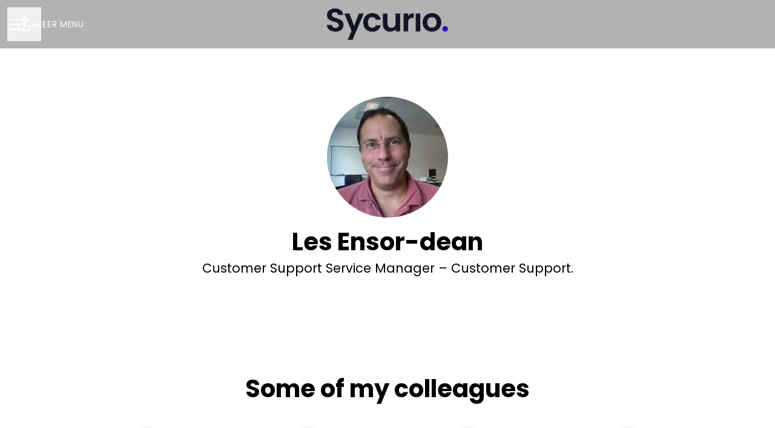

--- FILE ---
content_type: text/css
request_url: https://fonts.teamtailor-cdn.com/teamtailor-production/semafone/custom-fonts.css
body_size: -17
content:
          @font-face {
            font-family: "Poppins-Bold";
            src: url("Poppins-Bold.woff") format("woff");
            font-display: swap;
            font-style: normal;
            font-weight: normal;
            font-variant: normal;
          }

          @font-face {
            font-family: "Poppins-Regular";
            src: url("Poppins-Regular.woff") format("woff");
            font-display: swap;
            font-style: normal;
            font-weight: normal;
            font-variant: normal;
          }
